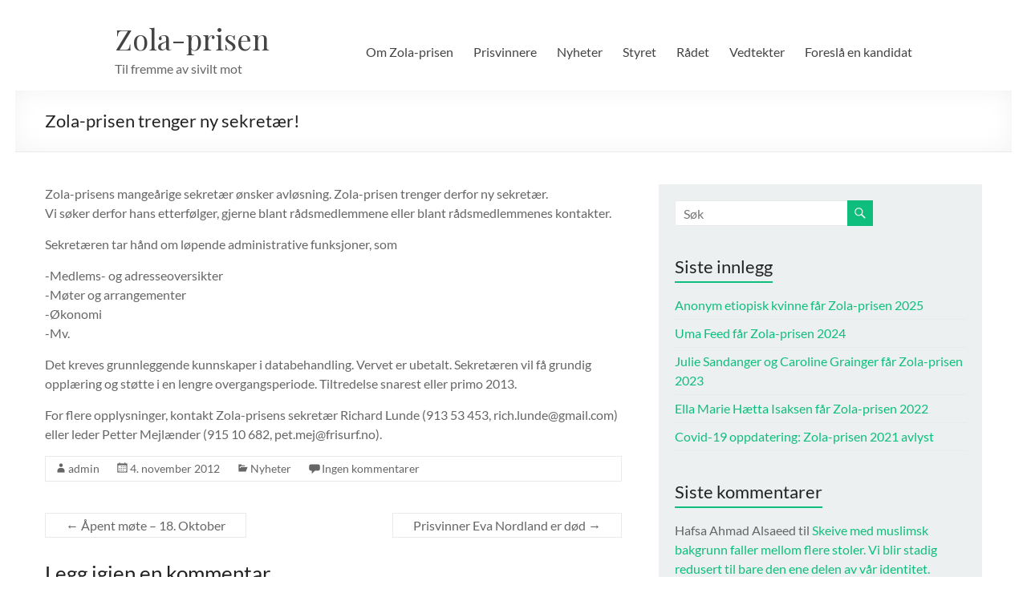

--- FILE ---
content_type: text/css
request_url: http://www.zola-prisen.no/wp-content/themes/spacious-child/style.css?ver=1.0
body_size: 1356
content:
/*
Theme Name: Spacious Child Theme
Theme URI: http://themegrill.com/themes/spacious/
Description: Spacious Child Theme
Author: ThemeGrill
Author URI: http://themegrill.com
Template: spacious
Version: 1.0
*/

@import url("../spacious/style.css");
@import url('https://fonts.googleapis.com/css?family=Playfair+Display:400,700,700i');

@font-face {
	font-family: 'sow-genericons';
	src:url('font/genericons.eot?map0iz');
	src:url('font/genericons.eot?#iefixmap0iz') format('embedded-opentype'),
	url('font/genericons.woff?map0iz') format('woff'),
	url('font/genericons.ttf?map0iz') format('truetype');
	font-weight: normal;
	font-style: normal;
}

/* =Theme customization starts here */

body {
	padding-bottom: 0;
}

.inner-wrap {
	max-width: 100em;
}
.wide-1218 .inner-wrap {
	max-width: 100em;
}

#page {
	box-shadow: none;
	overflow-x: hidden;
	max-width: 100%;
}

#site-title {
	line-height: 36px;
	font-family: 'Playfair Display', serif;
}

#header-text {
	padding-top: 0;
}

#header-text-nav-container {
	border-bottom: 0;
}

#header-text-nav-container .inner-wrap, .footer-widgets-wrapper .inner-wrap {
	width: 80%;
}

#header-text-nav-wrap {
	padding: 0;
}

h1 {
	font-size: 60px;
	line-height: 50px;
}

h1 a {
	color: #383838;
}

h1 a:hover {
	color: #3498db;
}

h2 {
	font-size: 40px;
	line-height: 40px;
}

#featured-slider .entry-container {
	left: 17%;
}

/*
.main-navigation {
	padding-top: 0;
}

.main-navigation li {
	font-family: 'Nunito', 'Lato', sans-serif;
}

.main-navigation a {
	padding: 27px 10px 0;
	height: 50px;
}
.main-navigation a:hover,
.main-navigation ul li.current-menu-item a,
.main-navigation ul li.current_page_ancestor a,
.main-navigation ul li.current-menu-ancestor a,
.main-navigation ul li.current_page_item a,
.main-navigation ul li:hover > a {
	color: #FFF !important;
	background-color: #3498db;
}

.main-navigation ul li ul {
	top: 77px;
}

.main-navigation ul li ul li a:hover {
	background-color: #2980b9;
}

.main-navigation li > a:after {
    color: #444;
    content: ' \f431';
	font-family: 'sow-genericons';
	display: inline-block;
	speak: none;
	font-style: normal;
	font-weight: normal;
	font-variant: normal;
	text-transform: none;
	line-height: 1em;
	vertical-align: middle;
	
	-webkit-font-smoothing: antialiased;
	-moz-osx-font-smoothing: grayscale;
	text-align: center;
}

.main-navigation li > a:only-child:after {
    content: '';
}
*/

#secondary {
	background-color: #ecf0f1;
	padding: 20px;
}

.side-panel-css {
	padding: 5%;
}

.side-panel-box {
	border: 1px solid #e8e8e8;
	border-radius: 20px;
	padding: 40px;
}

.round-image {
	border-radius: 100%;
	width: 150px;
	height: 150px;
	background-size: cover;
	background-position: center center;
}

.round-image-header {
	width: 85%;
	border-radius: 100%;
	background-size: cover;
	background-position: center center;
	margin: 0 auto;
}

.round-image-header:after {
	content: "";
	display: block;
	padding-bottom: 100%;
}

.post-title {
	font-family: 'Oswald', 'Lato', sans-serif;
	font-size: 1.5em;
}

.news-article-ul li {
	padding-top: 10px;
	padding-bottom: 10px;
}

.upw-content-css {
	width: 50%;
	display: inline-block;
	vertical-align: top;
	padding-left: 3%;
}

.footer-socket-wrapper {
	background-color: #1f1f1f;
	border-top: 1px solid #000;
}

.footer-socket-wrapper .inner-wrap {
	width: 80%;
}

@media only screen and (max-width: 600px) {
	h1 {
		font-size: 40px;
		line-height: 35px;
	}
	
	#site-title a {
		font-size: 24px;
	}
	
	.side-panel-css {
		padding: 3%;
	}
	
	.side-panel-box {
		padding: 15px;
	}
}

@media screen and (max-width: 105em) {
	.wide-1218 #page, .wide-978 #page {
		width: 100%;
	}
	.inner-wrap {
		width: 94%;
	}
}

@media only screen and (max-width: 420px) {
	#featured-slider .slider-read-more-button {
		display: block;
	}
}